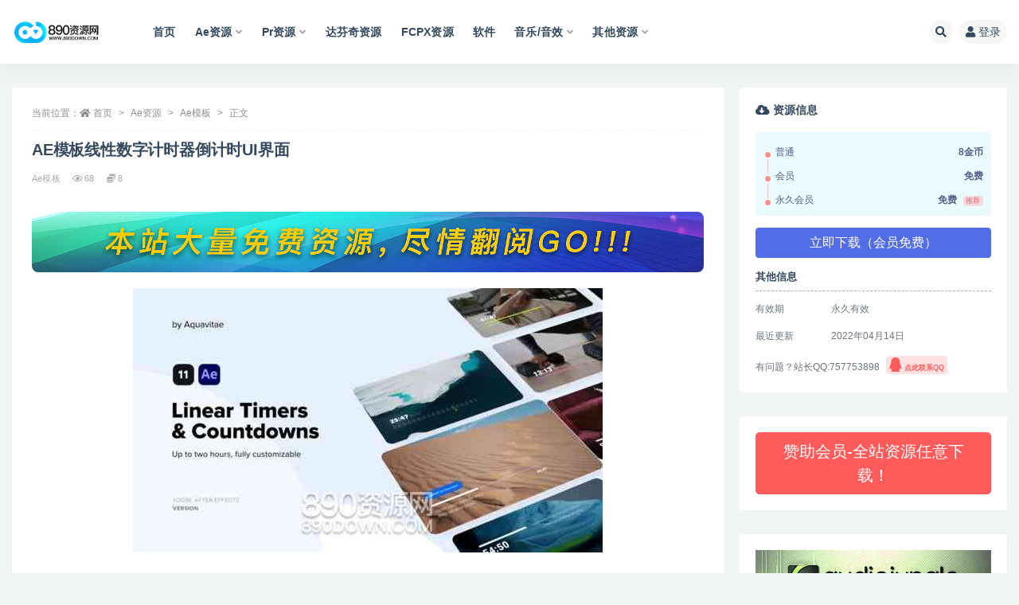

--- FILE ---
content_type: text/html; charset=UTF-8
request_url: https://www.890down.com/3392/.html
body_size: 13319
content:
<!doctype html>
<html lang="zh-Hans">
<head>
	<meta http-equiv="Content-Type" content="text/html; charset=UTF-8">
	<meta name="viewport" content="width=device-width, initial-scale=1, minimum-scale=1, maximum-scale=1">
	<link rel="profile" href="https://gmpg.org/xfn/11">
	<title>AE模板线性数字计时器倒计时UI界面_890资源网(未授权)</title>
<meta name='robots' content='max-image-preview:large' />
<meta name="keywords" content="ae模板,数字倒计时,计数器,ae素材">
<meta name="description" content="&nbsp; &nbsp; 【AE模板介绍】 只需使用 After Effects CC 创建一个动画线性计时器或倒计时最多 2 小时。选择三种时间格式之一 (HH:MM:SS)，设置持续时间并指定要使用的两个选项中的哪一个 &#8211;">
<meta property="og:title" content="AE模板线性数字计时器倒计时UI界面">
<meta property="og:description" content="&nbsp; &nbsp; 【AE模板介绍】 只需使用 After Effects CC 创建一个动画线性计时器或倒计时最多 2 小时。选择三种时间格式之一 (HH:MM:SS)，设置持续时间并指定要使用的两个选项中的哪一个 &#8211;">
<meta property="og:type" content="article">
<meta property="og:url" content="https://www.890down.com/3392/.html">
<meta property="og:site_name" content="890资源网">
<meta property="og:image" content="https://www.890down.com/wp-content/uploads/2022/04/37187756.jpg">
<link href="https://www.890down.com/wp-content/uploads/2022/01/favicon-40x40-1.png" rel="icon">
<style id='wp-img-auto-sizes-contain-inline-css'>
img:is([sizes=auto i],[sizes^="auto," i]){contain-intrinsic-size:3000px 1500px}
/*# sourceURL=wp-img-auto-sizes-contain-inline-css */
</style>
<style id='classic-theme-styles-inline-css'>
/*! This file is auto-generated */
.wp-block-button__link{color:#fff;background-color:#32373c;border-radius:9999px;box-shadow:none;text-decoration:none;padding:calc(.667em + 2px) calc(1.333em + 2px);font-size:1.125em}.wp-block-file__button{background:#32373c;color:#fff;text-decoration:none}
/*# sourceURL=/wp-includes/css/classic-themes.min.css */
</style>
<link rel='stylesheet' id='bootstrap-css' href='https://www.890down.com/wp-content/themes/ripro-v2/assets/bootstrap/css/bootstrap.min.css?ver=4.6.0' media='all' />
<link rel='stylesheet' id='plugins-css' href='https://www.890down.com/wp-content/themes/ripro-v2/assets/css/plugins.css?ver=1.0.0' media='all' />
<link rel='stylesheet' id='app-css' href='https://www.890down.com/wp-content/themes/ripro-v2/assets/css/app.css?ver=3.1' media='all' />
<link rel='stylesheet' id='dark-css' href='https://www.890down.com/wp-content/themes/ripro-v2/assets/css/dark.css?ver=3.1' media='all' />
<link rel='stylesheet' id='van_widget-css' href='https://www.890down.com/wp-content/themes/van/assets/css/van_widget.css?van_ver=3.1&#038;ver=6.9' media='all' />
<link rel='stylesheet' id='csf-fa5-css' href='https://www.890down.com/wp-content/themes/ripro-v2/assets/font-awesome/css/all.min.css?ver=5.14.0' media='all' />
<link rel='stylesheet' id='csf-fa5-v4-shims-css' href='https://www.890down.com/wp-content/themes/ripro-v2/assets/font-awesome/css/v4-shims.min.css?ver=5.14.0' media='all' />
<script id="image-watermark-no-right-click-js-before">
var iwArgsNoRightClick = {"rightclick":"N","draganddrop":"N","devtools":"Y","enableToast":"Y","toastMessage":"This content is protected"};

//# sourceURL=image-watermark-no-right-click-js-before
</script>
<script src="https://www.890down.com/wp-content/plugins/image-watermark/js/no-right-click.js?ver=2.0.4" id="image-watermark-no-right-click-js"></script>
<script src="https://www.890down.com/wp-content/themes/ripro-v2/assets/js/jquery.min.js?ver=3.5.1" id="jquery-js"></script>
<link rel="canonical" href="https://www.890down.com/3392/.html" />
<link rel='shortlink' href='https://www.890down.com/?p=3392' />
<script charset="UTF-8" id="LA_COLLECT" src="//sdk.51.la/js-sdk-pro.min.js"></script>
                <script>LA.init({id: "Jd1gZ2rAtRzFRUAB",ck: "Jd1gZ2rAtRzFRUAB"})</script><style id='global-styles-inline-css'>
:root{--wp--preset--aspect-ratio--square: 1;--wp--preset--aspect-ratio--4-3: 4/3;--wp--preset--aspect-ratio--3-4: 3/4;--wp--preset--aspect-ratio--3-2: 3/2;--wp--preset--aspect-ratio--2-3: 2/3;--wp--preset--aspect-ratio--16-9: 16/9;--wp--preset--aspect-ratio--9-16: 9/16;--wp--preset--color--black: #000000;--wp--preset--color--cyan-bluish-gray: #abb8c3;--wp--preset--color--white: #ffffff;--wp--preset--color--pale-pink: #f78da7;--wp--preset--color--vivid-red: #cf2e2e;--wp--preset--color--luminous-vivid-orange: #ff6900;--wp--preset--color--luminous-vivid-amber: #fcb900;--wp--preset--color--light-green-cyan: #7bdcb5;--wp--preset--color--vivid-green-cyan: #00d084;--wp--preset--color--pale-cyan-blue: #8ed1fc;--wp--preset--color--vivid-cyan-blue: #0693e3;--wp--preset--color--vivid-purple: #9b51e0;--wp--preset--gradient--vivid-cyan-blue-to-vivid-purple: linear-gradient(135deg,rgb(6,147,227) 0%,rgb(155,81,224) 100%);--wp--preset--gradient--light-green-cyan-to-vivid-green-cyan: linear-gradient(135deg,rgb(122,220,180) 0%,rgb(0,208,130) 100%);--wp--preset--gradient--luminous-vivid-amber-to-luminous-vivid-orange: linear-gradient(135deg,rgb(252,185,0) 0%,rgb(255,105,0) 100%);--wp--preset--gradient--luminous-vivid-orange-to-vivid-red: linear-gradient(135deg,rgb(255,105,0) 0%,rgb(207,46,46) 100%);--wp--preset--gradient--very-light-gray-to-cyan-bluish-gray: linear-gradient(135deg,rgb(238,238,238) 0%,rgb(169,184,195) 100%);--wp--preset--gradient--cool-to-warm-spectrum: linear-gradient(135deg,rgb(74,234,220) 0%,rgb(151,120,209) 20%,rgb(207,42,186) 40%,rgb(238,44,130) 60%,rgb(251,105,98) 80%,rgb(254,248,76) 100%);--wp--preset--gradient--blush-light-purple: linear-gradient(135deg,rgb(255,206,236) 0%,rgb(152,150,240) 100%);--wp--preset--gradient--blush-bordeaux: linear-gradient(135deg,rgb(254,205,165) 0%,rgb(254,45,45) 50%,rgb(107,0,62) 100%);--wp--preset--gradient--luminous-dusk: linear-gradient(135deg,rgb(255,203,112) 0%,rgb(199,81,192) 50%,rgb(65,88,208) 100%);--wp--preset--gradient--pale-ocean: linear-gradient(135deg,rgb(255,245,203) 0%,rgb(182,227,212) 50%,rgb(51,167,181) 100%);--wp--preset--gradient--electric-grass: linear-gradient(135deg,rgb(202,248,128) 0%,rgb(113,206,126) 100%);--wp--preset--gradient--midnight: linear-gradient(135deg,rgb(2,3,129) 0%,rgb(40,116,252) 100%);--wp--preset--font-size--small: 13px;--wp--preset--font-size--medium: 20px;--wp--preset--font-size--large: 36px;--wp--preset--font-size--x-large: 42px;--wp--preset--spacing--20: 0.44rem;--wp--preset--spacing--30: 0.67rem;--wp--preset--spacing--40: 1rem;--wp--preset--spacing--50: 1.5rem;--wp--preset--spacing--60: 2.25rem;--wp--preset--spacing--70: 3.38rem;--wp--preset--spacing--80: 5.06rem;--wp--preset--shadow--natural: 6px 6px 9px rgba(0, 0, 0, 0.2);--wp--preset--shadow--deep: 12px 12px 50px rgba(0, 0, 0, 0.4);--wp--preset--shadow--sharp: 6px 6px 0px rgba(0, 0, 0, 0.2);--wp--preset--shadow--outlined: 6px 6px 0px -3px rgb(255, 255, 255), 6px 6px rgb(0, 0, 0);--wp--preset--shadow--crisp: 6px 6px 0px rgb(0, 0, 0);}:where(.is-layout-flex){gap: 0.5em;}:where(.is-layout-grid){gap: 0.5em;}body .is-layout-flex{display: flex;}.is-layout-flex{flex-wrap: wrap;align-items: center;}.is-layout-flex > :is(*, div){margin: 0;}body .is-layout-grid{display: grid;}.is-layout-grid > :is(*, div){margin: 0;}:where(.wp-block-columns.is-layout-flex){gap: 2em;}:where(.wp-block-columns.is-layout-grid){gap: 2em;}:where(.wp-block-post-template.is-layout-flex){gap: 1.25em;}:where(.wp-block-post-template.is-layout-grid){gap: 1.25em;}.has-black-color{color: var(--wp--preset--color--black) !important;}.has-cyan-bluish-gray-color{color: var(--wp--preset--color--cyan-bluish-gray) !important;}.has-white-color{color: var(--wp--preset--color--white) !important;}.has-pale-pink-color{color: var(--wp--preset--color--pale-pink) !important;}.has-vivid-red-color{color: var(--wp--preset--color--vivid-red) !important;}.has-luminous-vivid-orange-color{color: var(--wp--preset--color--luminous-vivid-orange) !important;}.has-luminous-vivid-amber-color{color: var(--wp--preset--color--luminous-vivid-amber) !important;}.has-light-green-cyan-color{color: var(--wp--preset--color--light-green-cyan) !important;}.has-vivid-green-cyan-color{color: var(--wp--preset--color--vivid-green-cyan) !important;}.has-pale-cyan-blue-color{color: var(--wp--preset--color--pale-cyan-blue) !important;}.has-vivid-cyan-blue-color{color: var(--wp--preset--color--vivid-cyan-blue) !important;}.has-vivid-purple-color{color: var(--wp--preset--color--vivid-purple) !important;}.has-black-background-color{background-color: var(--wp--preset--color--black) !important;}.has-cyan-bluish-gray-background-color{background-color: var(--wp--preset--color--cyan-bluish-gray) !important;}.has-white-background-color{background-color: var(--wp--preset--color--white) !important;}.has-pale-pink-background-color{background-color: var(--wp--preset--color--pale-pink) !important;}.has-vivid-red-background-color{background-color: var(--wp--preset--color--vivid-red) !important;}.has-luminous-vivid-orange-background-color{background-color: var(--wp--preset--color--luminous-vivid-orange) !important;}.has-luminous-vivid-amber-background-color{background-color: var(--wp--preset--color--luminous-vivid-amber) !important;}.has-light-green-cyan-background-color{background-color: var(--wp--preset--color--light-green-cyan) !important;}.has-vivid-green-cyan-background-color{background-color: var(--wp--preset--color--vivid-green-cyan) !important;}.has-pale-cyan-blue-background-color{background-color: var(--wp--preset--color--pale-cyan-blue) !important;}.has-vivid-cyan-blue-background-color{background-color: var(--wp--preset--color--vivid-cyan-blue) !important;}.has-vivid-purple-background-color{background-color: var(--wp--preset--color--vivid-purple) !important;}.has-black-border-color{border-color: var(--wp--preset--color--black) !important;}.has-cyan-bluish-gray-border-color{border-color: var(--wp--preset--color--cyan-bluish-gray) !important;}.has-white-border-color{border-color: var(--wp--preset--color--white) !important;}.has-pale-pink-border-color{border-color: var(--wp--preset--color--pale-pink) !important;}.has-vivid-red-border-color{border-color: var(--wp--preset--color--vivid-red) !important;}.has-luminous-vivid-orange-border-color{border-color: var(--wp--preset--color--luminous-vivid-orange) !important;}.has-luminous-vivid-amber-border-color{border-color: var(--wp--preset--color--luminous-vivid-amber) !important;}.has-light-green-cyan-border-color{border-color: var(--wp--preset--color--light-green-cyan) !important;}.has-vivid-green-cyan-border-color{border-color: var(--wp--preset--color--vivid-green-cyan) !important;}.has-pale-cyan-blue-border-color{border-color: var(--wp--preset--color--pale-cyan-blue) !important;}.has-vivid-cyan-blue-border-color{border-color: var(--wp--preset--color--vivid-cyan-blue) !important;}.has-vivid-purple-border-color{border-color: var(--wp--preset--color--vivid-purple) !important;}.has-vivid-cyan-blue-to-vivid-purple-gradient-background{background: var(--wp--preset--gradient--vivid-cyan-blue-to-vivid-purple) !important;}.has-light-green-cyan-to-vivid-green-cyan-gradient-background{background: var(--wp--preset--gradient--light-green-cyan-to-vivid-green-cyan) !important;}.has-luminous-vivid-amber-to-luminous-vivid-orange-gradient-background{background: var(--wp--preset--gradient--luminous-vivid-amber-to-luminous-vivid-orange) !important;}.has-luminous-vivid-orange-to-vivid-red-gradient-background{background: var(--wp--preset--gradient--luminous-vivid-orange-to-vivid-red) !important;}.has-very-light-gray-to-cyan-bluish-gray-gradient-background{background: var(--wp--preset--gradient--very-light-gray-to-cyan-bluish-gray) !important;}.has-cool-to-warm-spectrum-gradient-background{background: var(--wp--preset--gradient--cool-to-warm-spectrum) !important;}.has-blush-light-purple-gradient-background{background: var(--wp--preset--gradient--blush-light-purple) !important;}.has-blush-bordeaux-gradient-background{background: var(--wp--preset--gradient--blush-bordeaux) !important;}.has-luminous-dusk-gradient-background{background: var(--wp--preset--gradient--luminous-dusk) !important;}.has-pale-ocean-gradient-background{background: var(--wp--preset--gradient--pale-ocean) !important;}.has-electric-grass-gradient-background{background: var(--wp--preset--gradient--electric-grass) !important;}.has-midnight-gradient-background{background: var(--wp--preset--gradient--midnight) !important;}.has-small-font-size{font-size: var(--wp--preset--font-size--small) !important;}.has-medium-font-size{font-size: var(--wp--preset--font-size--medium) !important;}.has-large-font-size{font-size: var(--wp--preset--font-size--large) !important;}.has-x-large-font-size{font-size: var(--wp--preset--font-size--x-large) !important;}
/*# sourceURL=global-styles-inline-css */
</style>
</head>
<body class="wp-singular post-template-default single single-post postid-3392 single-format-standard wp-theme-ripro-v2 wp-child-theme-van wide-screen navbar-sticky pagination-numeric no-off-canvas sidebar-right">
<div id="app" class="site">
	
<header class="site-header">
    <div class="container">
	    <div class="navbar">
			  <div class="logo-wrapper">
          <a href="https://www.890down.com/">
        <img class="logo regular" src="https://www.890down.com/wp-content/uploads/2022/01/logo-300x92-1.png" alt="890资源网">
      </a>
    
  </div> 			
			<div class="sep"></div>
			
			<nav class="main-menu d-none d-lg-block">
			<ul id="menu-890down" class="nav-list u-plain-list"><li class="menu-item menu-item-type-custom menu-item-object-custom"><a href="https://890down.com/">首页</a></li>
<li class="menu-item menu-item-type-taxonomy menu-item-object-category current-post-ancestor menu-item-has-children"><a href="https://www.890down.com/ae">Ae资源</a>
<ul class="sub-menu">
	<li class="menu-item menu-item-type-taxonomy menu-item-object-category current-post-ancestor current-menu-parent current-post-parent menu-item-has-children"><a href="https://www.890down.com/ae/aemoban">Ae模板</a>
	<ul class="sub-menu">
		<li class="menu-item menu-item-type-taxonomy menu-item-object-category"><a href="https://www.890down.com/ae/aemoban/logo">LOGO标志</a></li>
		<li class="menu-item menu-item-type-taxonomy menu-item-object-category"><a href="https://www.890down.com/ae/aemoban/aept">视频片头</a></li>
		<li class="menu-item menu-item-type-taxonomy menu-item-object-category"><a href="https://www.890down.com/ae/aemoban/text">文字标题</a></li>
		<li class="menu-item menu-item-type-taxonomy menu-item-object-category"><a href="https://www.890down.com/ae/aemoban/hdp">相册幻灯片</a></li>
		<li class="menu-item menu-item-type-taxonomy menu-item-object-category"><a href="https://www.890down.com/ae/aemoban/aecpjs">产品介绍</a></li>
		<li class="menu-item menu-item-type-taxonomy menu-item-object-category"><a href="https://www.890down.com/ae/aemoban/zcgd">转场过渡</a></li>
	</ul>
</li>
	<li class="menu-item menu-item-type-taxonomy menu-item-object-category"><a href="https://www.890down.com/ae/aecj">Ae插件</a></li>
	<li class="menu-item menu-item-type-taxonomy menu-item-object-category"><a href="https://www.890down.com/ae/aejb">Ae脚本</a></li>
	<li class="menu-item menu-item-type-taxonomy menu-item-object-category"><a href="https://www.890down.com/ae/aejc">Ae教程</a></li>
</ul>
</li>
<li class="menu-item menu-item-type-taxonomy menu-item-object-category menu-item-has-children"><a href="https://www.890down.com/pr">Pr资源</a>
<ul class="sub-menu">
	<li class="menu-item menu-item-type-taxonomy menu-item-object-category menu-item-has-children"><a href="https://www.890down.com/pr/pr%e6%a8%a1%e6%9d%bf">Pr模板</a>
	<ul class="sub-menu">
		<li class="menu-item menu-item-type-taxonomy menu-item-object-category"><a href="https://www.890down.com/pr/pr%e6%a8%a1%e6%9d%bf/prlogo">LOGO标志</a></li>
		<li class="menu-item menu-item-type-taxonomy menu-item-object-category"><a href="https://www.890down.com/pr/pr%e6%a8%a1%e6%9d%bf/prpt">视频片头</a></li>
		<li class="menu-item menu-item-type-taxonomy menu-item-object-category"><a href="https://www.890down.com/pr/pr%e6%a8%a1%e6%9d%bf/prtext">文字标题</a></li>
		<li class="menu-item menu-item-type-taxonomy menu-item-object-category"><a href="https://www.890down.com/pr/pr%e6%a8%a1%e6%9d%bf/prhdp">相册幻灯片</a></li>
		<li class="menu-item menu-item-type-taxonomy menu-item-object-category"><a href="https://www.890down.com/pr/pr%e6%a8%a1%e6%9d%bf/przc">转场过渡</a></li>
	</ul>
</li>
	<li class="menu-item menu-item-type-taxonomy menu-item-object-category"><a href="https://www.890down.com/pr/prcj">Pr插件</a></li>
</ul>
</li>
<li class="menu-item menu-item-type-taxonomy menu-item-object-category"><a href="https://www.890down.com/davinci">达芬奇资源</a></li>
<li class="menu-item menu-item-type-taxonomy menu-item-object-category"><a href="https://www.890down.com/fcpx">FCPX资源</a></li>
<li class="menu-item menu-item-type-taxonomy menu-item-object-category"><a href="https://www.890down.com/ruanjian">软件</a></li>
<li class="menu-item menu-item-type-taxonomy menu-item-object-category menu-item-has-children"><a href="https://www.890down.com/yyyx">音乐/音效</a>
<ul class="sub-menu">
	<li class="menu-item menu-item-type-taxonomy menu-item-object-category"><a href="https://www.890down.com/yyyx/bgm">音乐BGM</a></li>
	<li class="menu-item menu-item-type-taxonomy menu-item-object-category menu-item-has-children"><a href="https://www.890down.com/yyyx/yxsc">音效素材</a>
	<ul class="sub-menu">
		<li class="menu-item menu-item-type-taxonomy menu-item-object-category"><a href="https://www.890down.com/yyyx/yxsc/bluezone">Bluezone</a></li>
	</ul>
</li>
</ul>
</li>
<li class="menu-item menu-item-type-taxonomy menu-item-object-category menu-item-has-children"><a href="https://www.890down.com/qita">其他资源</a>
<ul class="sub-menu">
	<li class="menu-item menu-item-type-taxonomy menu-item-object-category"><a href="https://www.890down.com/qita/luts">调色LUTs</a></li>
	<li class="menu-item menu-item-type-taxonomy menu-item-object-category"><a href="https://www.890down.com/qita/spsc">视频素材</a></li>
</ul>
</li>
</ul>			</nav>
			
			<div class="actions">
				
								<span class="btn btn-sm search-open navbar-button ml-2" rel="nofollow noopener noreferrer" data-action="omnisearch-open" data-target="#omnisearch" title="搜索"><i class="fas fa-search"></i></span>
				
				
				                
				<!-- user navbar dropdown  -->
		        				<a class="login-btn navbar-button ml-2" rel="nofollow noopener noreferrer" href="#"><i class="fa fa-user mr-1"></i>登录</a>
								<!-- user navbar dropdown -->

                
		        <div class="burger"></div>

		        
		    </div>
		    
	    </div>
    </div>
</header>

<div class="header-gap"></div>

	<main id="main" role="main" class="site-content">
<div class="container">
	<div class="row">
		<div class="content-column col-lg-9">
			<div class="content-area">
				<article id="post-3392" class="article-content post-3392 post type-post status-publish format-standard hentry category-aemoban tag-19 tag-72">

  <div class="container">
        <div class="article-crumb"><ol class="breadcrumb">当前位置：<li class="home"><i class="fa fa-home"></i> <a href="https://www.890down.com">首页</a></li><li><a href="https://www.890down.com/ae">Ae资源</a></li><li><a href="https://www.890down.com/ae/aemoban">Ae模板</a></li><li class="active">正文</li></ol></div>
    
    <header class="entry-header">
<h1 class="entry-title">AE模板线性数字计时器倒计时UI界面</h1>          <div class="entry-meta">
            
                          <span class="meta-category">
                <a href="https://www.890down.com/ae/aemoban" rel="category">Ae模板</a>
              </span>
                            <span class="meta-views"><i class="fa fa-eye"></i> 68</span>
            <span class="meta-shhop-icon"><i class="fas fa-coins"></i> 8</span>                <span class="meta-edit"></span>
            

          </div>
        </header>

    <div class="pt-0 d-none d-block d-xl-none d-lg-none"><aside id="header-widget-shop-down" class="widget-area"><p></p></aside></div>  
    <div class="entry-wrapper">
      <div class="site_abc_wrap pc top"><a href="https://www.890down.com/">
<img title="890资源网[www.890down.com]" alt="890资源网[www.890down.com]" src="https://www.890down.com/wp-content/uploads/2022/04/free.jpg">
</a></div>      <div class="entry-content u-text-format u-clearfix">
        <p><img title = "AE模板线性数字计时器倒计时UI界面"alt = "AE模板线性数字计时器倒计时UI界面"decoding="async" class="aligncenter" src="https://www.890down.com/wp-content/uploads/2022/04/37187756.jpg" /></p>
<p>&nbsp;</p>
<div id="ri-dplayer-400775265" class="mb-4"><div id="ri-dplayer-warp"></div></div><script type="text/javascript">jQuery(document).ready(function($){const dp = new DPlayer({container: document.getElementById('ri-dplayer-400775265'),logo: '',theme: '#b7daff',autoplay: 0,video: {url: 'https://cloud.video.taobao.com//play/u/2647572785/p/1/e/6/t/1/354785756472.mp4',type: 'auto',pic: ''},contextmenu: [{text: '890资源网',link: 'https://www.890down.com',}],});});</script>
<p>&nbsp;</p>
<p>【AE模板介绍】<br />
只需使用 After Effects CC 创建一个动画线性计时器或倒计时最多 2 小时。选择三种时间格式之一 (HH:MM:SS)，设置持续时间并指定要使用的两个选项中的哪一个 &#8211; <strong>timer</strong>或<strong>countdown</strong>。</p>
<p><span>在里面你会发现 11 个设计精美的线性计数器/倒计时，可以轻松编辑和自定义。</span><span>更改、持续时间、文本、字体设置、元素颜色、大小、元素位置等等。</span><span>这些模板基于代码，因此您可以在视频制作的任何阶段进行任何更改，无需再次渲染。</span></p>
<p>软件版本：最低After Effects CC 2020或更高AE版本<br />
插件要求：无需要任何第三方插件<br />
分  辨  率：可调整大小<br />
效果数量：11个<br />
文件大小：17.06 MB<br />
模板时长：最多可设置120分钟<br />
使用教程：视频教程<br />
背景音乐：不包含</p>
<p>&nbsp;</p>
<div class="alert alert-danger show small" role="alert"> <strong>主题授权提示：</strong>请在后台主题设置-主题授权-激活主题的正版授权，授权购买：<a class="" href="https://ritheme.com/" target="_blank">RiTheme官网</a></div><div class="post-note alert alert-warning mt-2" role="alert"><small><strong>声明：</strong>本站所有文章，任何个人或组织，在未征得本站同意时，禁止复制、盗用、采集、发布本站内容到任何网站、书籍等各类媒体平台。如若本站内容侵犯了原著者的合法权益，可联系我们进行处理。站长QQ:757753898</small></div><div class="entry-tags"><a href="https://www.890down.com/tag/%e5%80%92%e8%ae%a1%e6%97%b6" class="btn btn-sm btn-light mr-2" rel="tag">倒计时</a><a href="https://www.890down.com/tag/%e7%89%b9%e6%95%88" class="btn btn-sm btn-light mr-2" rel="tag">合成特效</a></div>
<div class="entry-share">
	<div class="row">
		<div class="col d-none d-lg-block">
            
            			
		</div>
		<div class="col-auto mb-3 mb-lg-0">

            
			<button class="go-star-btn btn btn-sm btn-white" data-id="3392"><i class="far fa-star"></i> 收藏</button>            
			                <button class="share-poster btn btn-sm btn-white" data-id="3392" title="文章封面图"><i class="fa fa-share-alt"></i> 海报</button>
                        
            <button class="go-copy btn btn-sm btn-white" data-toggle="tooltip" data-placement="top" title="点击复制链接" data-clipboard-text="https://www.890down.com/3392/.html"><i class="fas fa-link"></i> 链接</button>
		</div>
	</div>
</div>

      </div>
      <div class="site_abc_wrap pc bottum"><a href="https://www.890down.com/user/vip">
<img title="890资源网[www.890down.com]" alt="890资源网[www.890down.com]" src="https://www.890down.com/wp-content/uploads/2022/04/vip.jpg">
</a></div>    </div>
    

  </div>
</article>

<div class="entry-navigation">
	<div class="row">
            	<div class="col-lg-6 col-12">
            <a class="entry-page-prev" href="https://www.890down.com/3389/.html" title="AE模板时尚动感快闪视频片头制作">
                <div class="entry-page-icon"><i class="fas fa-arrow-left"></i></div>
                <div class="entry-page-info">
                    <span class="d-block rnav">上一篇</span>
                    <span class="d-block title">AE模板时尚动感快闪视频片头制作</span>
                </div>
            </a> 
        </div>
                    	<div class="col-lg-6 col-12">
            <a class="entry-page-next" href="https://www.890down.com/3395/.html" title="AE模板14个紫色文字标题排版文本动画字幕包">
                <div class="entry-page-info">
                    <span class="d-block rnav">下一篇</span>
                    <span class="d-block title">AE模板14个紫色文字标题排版文本动画字幕包</span>
                </div>
                <div class="entry-page-icon"><i class="fas fa-arrow-right"></i></div>
            </a>
        </div>
            </div>
</div>    <div class="related-posts">
        <h3 class="u-border-title">相关文章</h3>
        <div class="row">
                      <div class="col-lg-3 col-md-4 col-6 ">
              <article id="post-4022" class="post post-grid post-4022 type-post status-publish format-standard hentry category-aecj category-aemoban category-aejb tag-ae tag-animation-studio tag-mg tag-vlog tag-72 tag-89 tag-71">
                  <div class="entry-media"><div class="placeholder" style="padding-bottom: 56.333333333333%"><a href="https://www.890down.com/4022/.html" title="AE脚本500+自动跟踪增强现实特效元素文字标题动画素材包AR Tools 3.0" rel="nofollow noopener noreferrer"><img class="lazyload" data-src="https://www.890down.com/wp-content/uploads/2022/05/27596414.jpg" src="https://www.890down.com/wp-content/themes/ripro-v2/assets/img/thumb-ing.gif" alt="AE脚本500+自动跟踪增强现实特效元素文字标题动画素材包AR Tools 3.0" /></a></div></div>                  <div class="entry-wrapper">
                    <header class="entry-header"><h2 class="entry-title"><a href="https://www.890down.com/4022/.html" title="AE脚本500+自动跟踪增强现实特效元素文字标题动画素材包AR Tools 3.0" rel="bookmark">AE脚本500+自动跟踪增强现实特效元素文字标题动画素材包AR Tools 3.0</a></h2></header>
                                    </div>
            </article>
          </div>
                      <div class="col-lg-3 col-md-4 col-6 ">
              <article id="post-3918" class="post post-grid post-3918 type-post status-publish format-standard hentry category-aecj category-prcj tag-ae tag-pr tag-red-giant tag-vfx-suite tag-72">
                  <div class="entry-media"><div class="placeholder" style="padding-bottom: 56.333333333333%"><a href="https://www.890down.com/3918/.html" title="AE/PR插件红巨人VFX Suite V3.0.0视频跟踪抠像视觉特效套装" rel="nofollow noopener noreferrer"><img class="lazyload" data-src="https://www.890down.com/wp-content/uploads/2022/04/VFX-Suite-3.jpg" src="https://www.890down.com/wp-content/themes/ripro-v2/assets/img/thumb-ing.gif" alt="AE/PR插件红巨人VFX Suite V3.0.0视频跟踪抠像视觉特效套装" /></a></div></div>                  <div class="entry-wrapper">
                    <header class="entry-header"><h2 class="entry-title"><a href="https://www.890down.com/3918/.html" title="AE/PR插件红巨人VFX Suite V3.0.0视频跟踪抠像视觉特效套装" rel="bookmark">AE/PR插件红巨人VFX Suite V3.0.0视频跟踪抠像视觉特效套装</a></h2></header>
                                    </div>
            </article>
          </div>
                      <div class="col-lg-3 col-md-4 col-6 ">
              <article id="post-3903" class="post post-grid post-3903 type-post status-publish format-standard hentry category-aecj category-prcj tag-ae tag-pr tag-red-giant tag-trapcode-suite tag-72 tag-22">
                  <div class="entry-media"><div class="placeholder" style="padding-bottom: 56.333333333333%"><a href="https://www.890down.com/3903/.html" title="Red Giant红巨星/人粒子特效插件Ae/Pr插件Win+MacTrapcode Suite v18.0.0 Particular/Form/Shine/Starglow/3D Stroke" rel="nofollow noopener noreferrer"><img class="lazyload" data-src="https://www.890down.com/wp-content/uploads/2022/04/Trapcode_Suite_18_Hero.jpg" src="https://www.890down.com/wp-content/themes/ripro-v2/assets/img/thumb-ing.gif" alt="Red Giant红巨星/人粒子特效插件Ae/Pr插件Win+MacTrapcode Suite v18.0.0 Particular/Form/Shine/Starglow/3D Stroke" /></a></div></div>                  <div class="entry-wrapper">
                    <header class="entry-header"><h2 class="entry-title"><a href="https://www.890down.com/3903/.html" title="Red Giant红巨星/人粒子特效插件Ae/Pr插件Win+MacTrapcode Suite v18.0.0 Particular/Form/Shine/Starglow/3D Stroke" rel="bookmark">Red Giant红巨星/人粒子特效插件Ae/Pr插件Win+MacTrapcode Suite v18.0.0 Particular/Form/Shine/Starglow/3D Stroke</a></h2></header>
                                    </div>
            </article>
          </div>
                      <div class="col-lg-3 col-md-4 col-6 ">
              <article id="post-3803" class="post post-grid post-3803 type-post status-publish format-standard hentry category-aept tag-19 tag-187 tag-102 tag-143">
                  <div class="entry-media"><div class="placeholder" style="padding-bottom: 56.333333333333%"><a href="https://www.890down.com/3803/.html" title="AE模板新闻报道节目数字倒计时3D片头介绍" rel="nofollow noopener noreferrer"><img class="lazyload" data-src="https://www.890down.com/wp-content/uploads/2022/04/27502213.jpg" src="https://www.890down.com/wp-content/themes/ripro-v2/assets/img/thumb-ing.gif" alt="AE模板新闻报道节目数字倒计时3D片头介绍" /></a></div></div>                  <div class="entry-wrapper">
                    <header class="entry-header"><h2 class="entry-title"><a href="https://www.890down.com/3803/.html" title="AE模板新闻报道节目数字倒计时3D片头介绍" rel="bookmark">AE模板新闻报道节目数字倒计时3D片头介绍</a></h2></header>
                                    </div>
            </article>
          </div>
                      <div class="col-lg-3 col-md-4 col-6 ">
              <article id="post-3735" class="post post-grid post-3735 type-post status-publish format-standard hentry category-aemoban tag-60 tag-72">
                  <div class="entry-media"><div class="placeholder" style="padding-bottom: 56.333333333333%"><a href="https://www.890down.com/3735/.html" title="AE模板12种视频光泽扫光动画效果预设" rel="nofollow noopener noreferrer"><img class="lazyload" data-src="https://www.890down.com/wp-content/uploads/2022/04/37073099.jpg" src="https://www.890down.com/wp-content/themes/ripro-v2/assets/img/thumb-ing.gif" alt="AE模板12种视频光泽扫光动画效果预设" /></a></div></div>                  <div class="entry-wrapper">
                    <header class="entry-header"><h2 class="entry-title"><a href="https://www.890down.com/3735/.html" title="AE模板12种视频光泽扫光动画效果预设" rel="bookmark">AE模板12种视频光泽扫光动画效果预设</a></h2></header>
                                    </div>
            </article>
          </div>
                      <div class="col-lg-3 col-md-4 col-6 ">
              <article id="post-3714" class="post post-grid post-3714 type-post status-publish format-standard hentry category-spsc tag-72 tag-164 tag-58">
                  <div class="entry-media"><div class="placeholder" style="padding-bottom: 56.333333333333%"><a href="https://www.890down.com/3714/.html" title="262个4k电流科幻电影超能力魔法能量电流雷电视频特效素材Electric Pack" rel="nofollow noopener noreferrer"><img class="lazyload" data-src="https://www.890down.com/wp-content/uploads/2022/04/Electric-Pack.jpg" src="https://www.890down.com/wp-content/themes/ripro-v2/assets/img/thumb-ing.gif" alt="262个4k电流科幻电影超能力魔法能量电流雷电视频特效素材Electric Pack" /></a></div></div>                  <div class="entry-wrapper">
                    <header class="entry-header"><h2 class="entry-title"><a href="https://www.890down.com/3714/.html" title="262个4k电流科幻电影超能力魔法能量电流雷电视频特效素材Electric Pack" rel="bookmark">262个4k电流科幻电影超能力魔法能量电流雷电视频特效素材Electric Pack</a></h2></header>
                                    </div>
            </article>
          </div>
                      <div class="col-lg-3 col-md-4 col-6 ">
              <article id="post-4332" class="post post-grid post-4332 type-post status-publish format-standard hentry category-uncategorized">
                  <div class="entry-media"><div class="placeholder" style="padding-bottom: 56.333333333333%"><a href="https://www.890down.com/4332/.html" title="网站付费失败请看" rel="nofollow noopener noreferrer"><img class="lazyload" data-src="https://www.890down.com/wp-content/themes/ripro-v2/assets/img/thumb.jpg" src="https://www.890down.com/wp-content/themes/ripro-v2/assets/img/thumb-ing.gif" alt="网站付费失败请看" /></a></div></div>                  <div class="entry-wrapper">
                    <header class="entry-header"><h2 class="entry-title"><a href="https://www.890down.com/4332/.html" title="网站付费失败请看" rel="bookmark">网站付费失败请看</a></h2></header>
                                    </div>
            </article>
          </div>
                      <div class="col-lg-3 col-md-4 col-6 ">
              <article id="post-4328" class="post post-grid post-4328 type-post status-publish format-standard hentry category-logo category-aept tag-ae tag-logo tag-84">
                  <div class="entry-media"><div class="placeholder" style="padding-bottom: 56.333333333333%"><a href="https://www.890down.com/4328/.html" title="AE模板婚礼情人节红色爱心标志logo动画视频片头" rel="nofollow noopener noreferrer"><img class="lazyload" data-src="https://www.890down.com/wp-content/uploads/2023/01/43158338-1.jpg" src="https://www.890down.com/wp-content/themes/ripro-v2/assets/img/thumb-ing.gif" alt="AE模板婚礼情人节红色爱心标志logo动画视频片头" /></a></div></div>                  <div class="entry-wrapper">
                    <header class="entry-header"><h2 class="entry-title"><a href="https://www.890down.com/4328/.html" title="AE模板婚礼情人节红色爱心标志logo动画视频片头" rel="bookmark">AE模板婚礼情人节红色爱心标志logo动画视频片头</a></h2></header>
                                    </div>
            </article>
          </div>
                  </div>
    </div>

			</div>
		</div>
					<div class="sidebar-column col-lg-3">
				<aside id="secondary" class="widget-area">
	<div id="ripro_v2_shop_down-3" class="widget ripro-v2-widget-shop-down"><div class="price"><h3><i class="fas fa-cloud-download-alt mr-1"></i>资源信息</h3></div><ul class="pricing-options"><li><span>普通</span><b>8金币</b></li><li><span>会员</span><b>免费</b></li><li><span>永久会员</span><b>免费<small class="badge badge-danger-lighten ml-2">推荐</small></b></li></ul><div class="async-shop-down text-center"><i class="fa fa-spinner fa-spin"></i></div><div class="down-info"><h5>其他信息</h5><ul class="infos"><li><p class="data-label">有效期</p><p class="info">永久有效</p></li><li><p class="data-label">最近更新</p><p class="info">2022年04月14日</p></li></ul></div><div class="down-help mt-2 small text-muted">有问题？站长QQ:757753898<a class="badge badge-danger-lighten ml-2" href="http://wpa.qq.com/msgrd?v=3&uin=757753898&site=qq&menu=yes" rel="nofollow noopener noreferrer" data-toggle="tooltip" data-html="true" data-placement="left" title="在线联系"> <i class="fa fa-qq fa-2x"></i> 点此联系QQ</a></div></div><div id="ripro_v2_widget_btns-2" class="widget ripro-v2-widget-btns"><a target="_blank" class="btn btn-danger btn-block btn-lg" href="https://www.890down.com/user/vip" rel="nofollow noopener noreferrer">赞助会员-全站资源任意下载！</a></div><div id="media_image-2" class="widget widget_media_image"><a href="https://www.890down.com/4118/.html"><img width="590" height="332" src="https://www.890down.com/wp-content/uploads/2022/05/Audio-Jungle-2.jpg" class="image wp-image-4119  attachment-full size-full" alt="" style="max-width: 100%; height: auto;" decoding="async" /></a></div><div id="ripro_v2_widget_post_item-2" class="widget ripro_v2-widget-post">        <div class="list"> 
                                <article id="post-2654" class="post post-list post-2654 type-post status-publish format-standard hentry category-bgm category-yxsc tag-bgm tag-49">
                      <div class="entry-media"><div class="placeholder" style="padding-bottom: 56.333333333333%"><a href="https://www.890down.com/2654/.html" title="背景音乐bgm+影视后期音效fx+企业logo音效广告音乐超级组合包" rel="nofollow noopener noreferrer"><img class="lazyload" data-src="https://890down.com/wp-content/uploads/2022/04/SoundCrate.jpg" src="https://www.890down.com/wp-content/themes/ripro-v2/assets/img/thumb-ing.gif" alt="背景音乐bgm+影视后期音效fx+企业logo音效广告音乐超级组合包" /></a></div></div>                      <div class="entry-wrapper">
                        <header class="entry-header">
                          <h2 class="entry-title"><a href="https://www.890down.com/2654/.html" title="背景音乐bgm+影视后期音效fx+企业logo音效广告音乐超级组合包" rel="bookmark">背景音乐bgm+影视后期音效fx+企业logo音效广告音乐超级组合包</a></h2>                        </header>
                        <div class="entry-footer">          <div class="entry-meta">
            
                          <span class="meta-date">
                  <time datetime="2022-04-04T15:24:45+08:00">
                    <i class="fa fa-clock-o"></i>
                    2022-04-04                  </time>
              </span>
            <span class="meta-shhop-icon"><i class="fas fa-coins"></i> 18</span>

          </div>
        </div>
                    </div>
                </article>
                                <article id="post-4244" class="post post-list post-4244 type-post status-publish format-standard hentry category-ruanjian tag-topaz-gigapixel-ai tag-230 tag-236">
                      <div class="entry-media"><div class="placeholder" style="padding-bottom: 56.333333333333%"><a href="https://www.890down.com/4244/.html" title="中文汉化人工智能摄影图像照片无损放大软件Topaz-Gigapixel AI 5.3.1 Win" rel="nofollow noopener noreferrer"><img class="lazyload" data-src="https://www.890down.com/wp-content/uploads/2022/05/Topaz-Gigapixel-AI.jpg" src="https://www.890down.com/wp-content/themes/ripro-v2/assets/img/thumb-ing.gif" alt="中文汉化人工智能摄影图像照片无损放大软件Topaz-Gigapixel AI 5.3.1 Win" /></a></div></div>                      <div class="entry-wrapper">
                        <header class="entry-header">
                          <h2 class="entry-title"><a href="https://www.890down.com/4244/.html" title="中文汉化人工智能摄影图像照片无损放大软件Topaz-Gigapixel AI 5.3.1 Win" rel="bookmark">中文汉化人工智能摄影图像照片无损放大软件Topaz-Gigapixel AI 5.3.1 Win</a></h2>                        </header>
                        <div class="entry-footer">          <div class="entry-meta">
            
                          <span class="meta-date">
                  <time datetime="2022-05-16T21:53:14+08:00">
                    <i class="fa fa-clock-o"></i>
                    2022-05-16                  </time>
              </span>
            <span class="meta-shhop-icon"><i class="fa fa-diamond"></i> 专属</span>

          </div>
        </div>
                    </div>
                </article>
                                <article id="post-3410" class="post post-list post-3410 type-post status-publish format-standard hentry category-logo category-aept tag-ae tag-logo tag-71">
                      <div class="entry-media"><div class="placeholder" style="padding-bottom: 56.333333333333%"><a href="https://www.890down.com/3410/.html" title="AE模板霓虹灯闪烁效果的酒吧俱乐部开场片头logo动画" rel="nofollow noopener noreferrer"><img class="lazyload" data-src="https://www.890down.com/wp-content/uploads/2022/04/37186437.jpg" src="https://www.890down.com/wp-content/themes/ripro-v2/assets/img/thumb-ing.gif" alt="AE模板霓虹灯闪烁效果的酒吧俱乐部开场片头logo动画" /></a></div></div>                      <div class="entry-wrapper">
                        <header class="entry-header">
                          <h2 class="entry-title"><a href="https://www.890down.com/3410/.html" title="AE模板霓虹灯闪烁效果的酒吧俱乐部开场片头logo动画" rel="bookmark">AE模板霓虹灯闪烁效果的酒吧俱乐部开场片头logo动画</a></h2>                        </header>
                        <div class="entry-footer">          <div class="entry-meta">
            
                          <span class="meta-date">
                  <time datetime="2022-04-14T15:42:02+08:00">
                    <i class="fa fa-clock-o"></i>
                    2022-04-14                  </time>
              </span>
            <span class="meta-shhop-icon"><i class="fas fa-coins"></i> 8</span>

          </div>
        </div>
                    </div>
                </article>
                                <article id="post-2239" class="post post-list post-2239 type-post status-publish format-standard hentry category-text category-hdp category-aept tag-vlog tag-66 tag-42 tag-68 tag-44 tag-28">
                      <div class="entry-media"><div class="placeholder" style="padding-bottom: 56.333333333333%"><a href="https://www.890down.com/2239/.html" title="AE模板25个手机竖版视频幻灯片产品介绍vlog旅拍照片相册制作" rel="nofollow noopener noreferrer"><img class="lazyload" data-src="https://890down.com/wp-content/uploads/2022/03/36802884.jpg" src="https://www.890down.com/wp-content/themes/ripro-v2/assets/img/thumb-ing.gif" alt="AE模板25个手机竖版视频幻灯片产品介绍vlog旅拍照片相册制作" /></a></div></div>                      <div class="entry-wrapper">
                        <header class="entry-header">
                          <h2 class="entry-title"><a href="https://www.890down.com/2239/.html" title="AE模板25个手机竖版视频幻灯片产品介绍vlog旅拍照片相册制作" rel="bookmark">AE模板25个手机竖版视频幻灯片产品介绍vlog旅拍照片相册制作</a></h2>                        </header>
                        <div class="entry-footer">          <div class="entry-meta">
            
                          <span class="meta-date">
                  <time datetime="2022-03-28T22:16:55+08:00">
                    <i class="fa fa-clock-o"></i>
                    2022-03-28                  </time>
              </span>
            <span class="meta-shhop-icon"><i class="fas fa-coins"></i> 8</span>

          </div>
        </div>
                    </div>
                </article>
                                <article id="post-2296" class="post post-list post-2296 type-post status-publish format-standard hentry category-aemoban tag-68 tag-97">
                      <div class="entry-media"><div class="placeholder" style="padding-bottom: 56.333333333333%"><a href="https://www.890down.com/2296/.html" title="AE模板企业数据信息报表拼图报告公司年报饼状图信息演示文稿汇总数据可视化" rel="nofollow noopener noreferrer"><img class="lazyload" data-src="https://890down.com/wp-content/uploads/2022/03/35961915.jpg" src="https://www.890down.com/wp-content/themes/ripro-v2/assets/img/thumb-ing.gif" alt="AE模板企业数据信息报表拼图报告公司年报饼状图信息演示文稿汇总数据可视化" /></a></div></div>                      <div class="entry-wrapper">
                        <header class="entry-header">
                          <h2 class="entry-title"><a href="https://www.890down.com/2296/.html" title="AE模板企业数据信息报表拼图报告公司年报饼状图信息演示文稿汇总数据可视化" rel="bookmark">AE模板企业数据信息报表拼图报告公司年报饼状图信息演示文稿汇总数据可视化</a></h2>                        </header>
                        <div class="entry-footer">          <div class="entry-meta">
            
                          <span class="meta-date">
                  <time datetime="2022-03-29T22:54:27+08:00">
                    <i class="fa fa-clock-o"></i>
                    2022-03-29                  </time>
              </span>
            <span class="meta-shhop-icon"><i class="fas fa-coins"></i> 免费</span>

          </div>
        </div>
                    </div>
                </article>
                      </div>
        </div></aside><!-- #secondary -->
			</div>
			</div>
</div>
	</main><!-- #main -->
	
	<footer class="site-footer">
				<div class="footer-copyright d-flex text-center">
			<div class="container">
			    <p class="m-0 small">Copyright © 2022 <a href="http://www.890down.com/">890资源网</a> - 站长邮箱：757753898@qq.com<span class="sep"> | </span><a href="https://beian.miit.gov.cn" target="_blank" rel="noreferrer nofollow">豫ICP备2022000099号</a><span class="sep"> | </span><a href="http://www.beian.gov.cn/portal/registerSystemInfo?recordcode=188888888" target="_blank" rel="noreferrer nofollow">豫公网安备 41122102000204号</a>				</p>
							</div>
		</div>

	</footer><!-- #footer -->

</div><!-- #page -->

<div class="rollbar">
		<ul class="actions">
			<li>
						<a href="https://www.890down.com/" rel="nofollow noopener noreferrer" data-toggle="tooltip" data-html="true" data-placement="left" title="首页"><i class="fas fa-home"></i></a>
		</li>
				<li>
						<a href="https://www.890down.com/user?action=vip" rel="nofollow noopener noreferrer" data-toggle="tooltip" data-html="true" data-placement="left" title="VIP会员"><i class="fa fa-diamond"></i></a>
		</li>
				<li>
						<a href="https://www.890down.com/user" rel="nofollow noopener noreferrer" data-toggle="tooltip" data-html="true" data-placement="left" title="个人中心"><i class="far fa-user"></i></a>
		</li>
				<li>
						<a target="_blank" href="http://wpa.qq.com/msgrd?v=3&amp;uin=6666666&amp;site=qq&amp;menu=yes" rel="nofollow noopener noreferrer" data-toggle="tooltip" data-html="true" data-placement="left" title="&lt;b&gt;在线客服&lt;/b&gt; &lt;u&gt;12:00~22:00&lt;/u&gt;"><i class="fab fa-qq"></i></a>
		</li>
			</ul>
		<div class="rollbar-item back-to-top">
		<i class="fas fa-chevron-up"></i>
	</div>
</div>
<div class="m-menubar">
		<ul>
			<li>
						<a href="https://www.890down.com" rel="nofollow noopener noreferrer"><i class="fas fa-home"></i>首页</a>
		</li>
				<li>
						<a href="https://www.890down.com/user" rel="nofollow noopener noreferrer"><i class="fas fa-user"></i>我的</a>
		</li>
				<li>
			<a href="javacript:void(0);" class="back-to-top" rel="nofollow noopener noreferrer"><i class="fas fa-chevron-up"></i>顶部<span></span></a>
		</li>
	</ul>
	</div>
<div id="omnisearch" class="omnisearch">
    <div class="container">
        <form class="omnisearch-form" method="get" action="https://www.890down.com/">
            <div class="form-group">
                <div class="input-group input-group-merge input-group-flush">
                    <div class="input-group-prepend">
                        <span class="input-group-text"><i class="fas fa-search"></i></span>
                    </div>

					<div class="input-group-prepend d-flex align-items-center" style=" max-width: 35%; ">
                    <select  name='cat' id='omnisearch-cat' class='selectpicker'>
	<option value=''>全部</option>
	<option class="level-0" value="2">Ae资源</option>
	<option class="level-0" value="126">FCPX资源</option>
	<option class="level-0" value="3">Pr资源</option>
	<option class="level-0" value="52">其他资源</option>
	<option class="level-0" value="1">未分类</option>
	<option class="level-0" value="196">软件</option>
	<option class="level-0" value="62">达芬奇资源</option>
	<option class="level-0" value="34">音乐/音效</option>
</select>
				  	</div>
                    <input type="text" class="search-ajax-input form-control" name="s" value="" placeholder="输入关键词 回车搜索..." autocomplete="off">

                </div>
            </div>
        </form>
        <div class="omnisearch-suggestions">
            <div class="search-keywords">
                <a href="https://www.890down.com/ae/aemoban" class="tag-cloud-link tag-link-11 tag-link-position-1" style="font-size: 14px;">Ae模板</a>
<a href="https://www.890down.com/tag/ae%e7%89%87%e5%a4%b4" class="tag-cloud-link tag-link-13 tag-link-position-2" style="font-size: 14px;">ae片头</a>
<a href="https://www.890down.com/ae/aemoban/logo" class="tag-cloud-link tag-link-129 tag-link-position-3" style="font-size: 14px;">LOGO标志</a>
<a href="https://www.890down.com/tag/logo%e6%a0%87%e5%bf%97" class="tag-cloud-link tag-link-109 tag-link-position-4" style="font-size: 14px;">logo标志</a>
<a href="https://www.890down.com/tag/%e4%b8%aa%e6%80%a7%e5%88%9b%e6%84%8f" class="tag-cloud-link tag-link-118 tag-link-position-5" style="font-size: 14px;">个性创意</a>
<a href="https://www.890down.com/tag/%e4%ba%a7%e5%93%81%e4%bb%8b%e7%bb%8d" class="tag-cloud-link tag-link-66 tag-link-position-6" style="font-size: 14px;">产品介绍</a>
<a href="https://www.890down.com/tag/%e4%ba%ba%e7%89%a9%e4%bb%8b%e7%bb%8d" class="tag-cloud-link tag-link-42 tag-link-position-7" style="font-size: 14px;">人物介绍</a>
<a href="https://www.890down.com/tag/%e4%bc%81%e4%b8%9a%e5%ae%a3%e4%bc%a0" class="tag-cloud-link tag-link-68 tag-link-position-8" style="font-size: 14px;">企业宣传</a>
<a href="https://www.890down.com/tag/%e5%8d%a1%e9%80%9a%e5%9b%be%e5%bd%a2" class="tag-cloud-link tag-link-70 tag-link-position-9" style="font-size: 14px;">卡通图形</a>
<a href="https://www.890down.com/tag/%e7%89%b9%e6%95%88" class="tag-cloud-link tag-link-72 tag-link-position-10" style="font-size: 14px;">合成特效</a>
<a href="https://www.890down.com/tag/%e5%b9%bb%e7%81%af%e7%89%87-%e7%9b%b8%e5%86%8c" class="tag-cloud-link tag-link-44 tag-link-position-11" style="font-size: 14px;">幻灯片/相册</a>
<a href="https://www.890down.com/tag/%e6%89%8b%e6%9c%ba%e7%ab%96%e7%89%88" class="tag-cloud-link tag-link-28 tag-link-position-12" style="font-size: 14px;">手机竖版</a>
<a href="https://www.890down.com/tag/%e6%96%87%e5%ad%97%e6%8e%92%e7%89%88" class="tag-cloud-link tag-link-88 tag-link-position-13" style="font-size: 14px;">文字排版</a>
<a href="https://www.890down.com/ae/aemoban/text" class="tag-cloud-link tag-link-130 tag-link-position-14" style="font-size: 14px;">文字标题</a>
<a href="https://www.890down.com/tag/%e6%96%87%e6%9c%ac%e5%8a%a8%e7%94%bb" class="tag-cloud-link tag-link-89 tag-link-position-15" style="font-size: 14px;">文本动画</a>
<a href="https://www.890down.com/tag/%e6%a0%87%e9%a2%98" class="tag-cloud-link tag-link-80 tag-link-position-16" style="font-size: 14px;">标题</a>
<a href="https://www.890down.com/ae/aemoban/hdp" class="tag-cloud-link tag-link-131 tag-link-position-17" style="font-size: 14px;">相册幻灯片</a>
<a href="https://www.890down.com/ae/aemoban/aept" class="tag-cloud-link tag-link-8 tag-link-position-18" style="font-size: 14px;">视频片头</a>            </div>
            <div class="site_abc_wrap pc bottum"><a href="https://www.890down.com/user/vip">
<img title="890资源网[www.890down.com]" alt="890资源网[www.890down.com]" src="https://www.890down.com/wp-content/uploads/2022/04/vip.jpg">
</a></div>        </div>
    </div>
</div>
<script>
var windowTop=0;//初始话可视区域距离页面顶端的距离
$(window).scroll(function() {
    var scrolls = $(this).scrollTop();//获取当前可视区域距离页面顶端的距离
    if(scrolls>=windowTop){//当scrolls>windowTop时，表示页面在向下滑动
            $('.van_slogin').css('bottom','-110px');
            $('.van_slogin').css('opacity','0');
            
        windowTop=scrolls;
    }else{
            $('.van_slogin').css('bottom','0px');
            $('.van_slogin').css('opacity','1');
        windowTop=scrolls;
    }
});

</script>
<div class="dimmer"></div>

<div class="off-canvas">
  <div class="canvas-close"><i class="fas fa-times"></i></div>
  <div class="mobile-menu d-block d-xl-none d-lg-none"></div>
</div>
<script type="speculationrules">
{"prefetch":[{"source":"document","where":{"and":[{"href_matches":"/*"},{"not":{"href_matches":["/wp-*.php","/wp-admin/*","/wp-content/uploads/*","/wp-content/*","/wp-content/plugins/*","/wp-content/themes/van/*","/wp-content/themes/ripro-v2/*","/*\\?(.+)"]}},{"not":{"selector_matches":"a[rel~=\"nofollow\"]"}},{"not":{"selector_matches":".no-prefetch, .no-prefetch a"}}]},"eagerness":"conservative"}]}
</script>
<script src="https://www.890down.com/wp-content/themes/ripro-v2/assets/js/popper.min.js?ver=3.1" id="popper-js"></script>
<script src="https://www.890down.com/wp-content/themes/ripro-v2/assets/bootstrap/js/bootstrap.min.js?ver=4.6.0" id="bootstrap-js"></script>
<script src="https://www.890down.com/wp-content/themes/ripro-v2/assets/js/plugins.js?ver=3.1" id="plugins-js"></script>
<script id="app-js-extra">
var riprov2 = {"home_url":"https://www.890down.com","admin_url":"https://www.890down.com/wp-admin/admin-ajax.php","is_qq_captcha":"0","is_single_gallery":"0","comment_list_order":"asc","infinite_load":"\u52a0\u8f7d\u66f4\u591a","infinite_loading":"\u52a0\u8f7d\u4e2d...","site_notice":{"is":"0","auto":"0","color":"#5b5b5b","html":"\u003Cdiv class=\"notify-content\"\u003E\u003Ch3\u003E\u003Ci class=\"fa fa-bell-o mr-2\"\u003E\u003C/i\u003ERiPro-v2\u6700\u65b0\u7248\u672c\u66f4\u65b0\u65e5\u5fd7\u003C/h3\u003E\u003Cdiv\u003E\u8fd9\u662f\u4e00\u6761\u7f51\u7ad9\u516c\u544a\uff0c\u53ef\u5728\u540e\u53f0\u5f00\u542f\u6216\u5173\u95ed\uff0c\u53ef\u81ea\u5b9a\u4e49\u80cc\u666f\u989c\u8272\uff0c\u6807\u9898\uff0c\u5185\u5bb9\uff0c\u6b64\u5904\u53ef\u4f7f\u7528html\u6807\u7b7e...\u003C/div\u003E\u003C/div\u003E"},"site_js_text":{"login_txt":"\u8bf7\u70b9\u51fb\u5b89\u5168\u9a8c\u8bc1","reg1_txt":"\u90ae\u7bb1\u683c\u5f0f\u9519\u8bef","reg2_txt":"\u8bf7\u70b9\u51fb\u5b89\u5168\u9a8c\u8bc1","reg3_txt":"\u7528\u6237\u540d\u5fc5\u987b\u662f\u82f1\u6587","pass_txt":"\u8bf7\u70b9\u51fb\u5b89\u5168\u9a8c\u8bc1","bind_txt":"\u8bf7\u70b9\u51fb\u9a8c\u8bc1\u6309\u94ae\u8fdb\u884c\u9a8c\u8bc1","copy_txt":" \u590d\u5236\u6210\u529f","poster_txt":"\u6d77\u62a5\u52a0\u8f7d\u5f02\u5e38","mpwx1_txt":"\u8bf7\u4f7f\u7528\u5fae\u4fe1\u626b\u7801\u767b\u5f55","mpwx2_txt":"\u5173\u6ce8\u516c\u4f17\u53f7\u5373\u53ef\u767b\u5f55\u003C/br\u003E\u4e8c\u7ef4\u7801\u6709\u6548\u671f3\u5206\u949f","pay1_txt":"\u652f\u4ed8\u5b8c\u6210","pay2_txt":"\u53d6\u6d88\u652f\u4ed8","pay3_txt":"\u652f\u4ed8\u6210\u529f","capt_txt":"\u9a8c\u8bc1\u4e2d","capt1_txt":"\u9a8c\u8bc1\u901a\u8fc7","capt2_txt":"\u9a8c\u8bc1\u5931\u8d25","prompt_txt":"\u8bf7\u8f93\u5165\u56fe\u7247URL\u5730\u5740","comment_txt":"\u63d0\u4ea4\u4e2d....","comment1_txt":"\u63d0\u4ea4\u6210\u529f"},"pay_type_html":{"html":"\u003Cdiv class=\"pay-button-box\"\u003E\u003Cdiv class=\"pay-item\" id=\"alipay\" data-type=\"41\"\u003E\u003Ci class=\"alipay\"\u003E\u003C/i\u003E\u003Cspan\u003E\u652f\u4ed8\u5b9d\u003C/span\u003E\u003C/div\u003E\u003Cdiv class=\"pay-item\" id=\"weixinpay\" data-type=\"42\"\u003E\u003Ci class=\"weixinpay\"\u003E\u003C/i\u003E\u003Cspan\u003E\u5fae\u4fe1\u652f\u4ed8\u003C/span\u003E\u003C/div\u003E\u003C/div\u003E","alipay":41,"weixinpay":42,"paypal":0,"iconpay":0},"singular_id":"3392"};
//# sourceURL=app-js-extra
</script>
<script src="https://www.890down.com/wp-content/themes/ripro-v2/assets/js/app.js?ver=3.1" id="app-js"></script>
<script src="https://www.890down.com/wp-content/themes/ripro-v2/assets/spotlight/spotlight.bundle.js?ver=0.7.0" id="spotlight-js"></script>
<script src="https://www.890down.com/wp-content/themes/ripro-v2/assets/jarallax/jarallax.min.js?ver=1.12.5" id="jarallax-js"></script>
<script src="https://www.890down.com/wp-content/themes/ripro-v2/assets/jarallax/jarallax-video.min.js?ver=1.0.1" id="jarallax-video-js"></script>
<script src="https://www.890down.com/wp-includes/js/comment-reply.min.js?ver=6.9" id="comment-reply-js" async data-wp-strategy="async" fetchpriority="low"></script>
<script src="https://www.890down.com/wp-content/themes/ripro-v2/assets/DPlayer/hls.js?ver=6.9" id="hls-js"></script>
<script src="https://www.890down.com/wp-content/themes/ripro-v2/assets/DPlayer/DPlayer.min.js?ver=6.9" id="dplayer-js"></script>
<script src="https://www.890down.com/wp-includes/js/clipboard.min.js?ver=2.0.11" id="clipboard-js"></script>

<!-- 自定义js代码 统计代码 -->
<!-- 自定义js代码 统计代码 END -->

</body>
</html>
